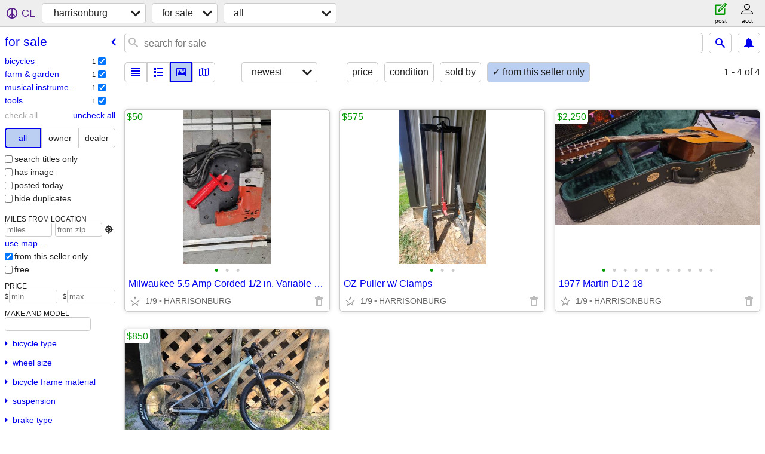

--- FILE ---
content_type: text/html; charset=utf-8
request_url: https://harrisonburg.craigslist.org/search/sss?userpostingid=7739064519
body_size: 3420
content:
<!DOCTYPE html>
<html>
<head>
    
	<meta charset="UTF-8">
	<meta http-equiv="X-UA-Compatible" content="IE=Edge">
	<meta name="viewport" content="width=device-width,initial-scale=1">
	<meta property="og:site_name" content="craigslist">
	<meta name="twitter:card" content="preview">
	<meta property="og:title" content="harrisonburg for sale - craigslist">
	<meta name="description" content="harrisonburg for sale - craigslist">
	<meta property="og:description" content="harrisonburg for sale - craigslist">
	<meta property="og:url" content="https://harrisonburg.craigslist.org/search/sss">
	<title>harrisonburg for sale - craigslist</title>
	<link rel="canonical" href="https://harrisonburg.craigslist.org/search/sss">
	<link rel="alternate" href="https://harrisonburg.craigslist.org/search/sss" hreflang="x-default">



    <link rel="icon" href="/favicon.ico" id="favicon" />

<script type="application/ld+json" id="ld_searchpage_data" >
    {"description":"For Sale in Harrisonburg, VA","breadcrumb":{"@context":"https://schema.org","@type":"BreadcrumbList","itemListElement":[{"item":"https://harrisonburg.craigslist.org","@type":"ListItem","position":1,"name":"harrisonburg.craigslist.org"},{"item":"https://harrisonburg.craigslist.org/search/sss","@type":"ListItem","name":"for sale","position":2}]},"@context":"https://schema.org","@type":"SearchResultsPage"}
</script>


<script type="application/ld+json" id="ld_searchpage_results" >
    {"@context":"https://schema.org","@type":"ItemList","itemListElement":[{"@type":"ListItem","item":{"description":"","@type":"Product","offers":{"price":"50.00","priceCurrency":"USD","@type":"Offer","availableAtOrFrom":{"geo":{"longitude":-78.8712335138481,"@type":"GeoCoordinates","latitude":38.4804900964355},"@type":"Place","address":{"streetAddress":"","addressRegion":"VA","postalCode":"","addressCountry":"","addressLocality":"Harrisonburg","@type":"PostalAddress"}}},"name":"Milwaukee 5.5 Amp Corded 1/2 in. Variable Speed Hole Shooter Magnum Dr","image":["https://images.craigslist.org/00t0t_624QkEu96sg_08a0ew_600x450.jpg","https://images.craigslist.org/00c0c_kmXebvesxZr_08a0ew_600x450.jpg","https://images.craigslist.org/00101_iUm6OL9gt5a_08a0ew_600x450.jpg"],"@context":"http://schema.org"},"position":"0"},{"position":"1","@type":"ListItem","item":{"@context":"http://schema.org","offers":{"@type":"Offer","availableAtOrFrom":{"@type":"Place","address":{"streetAddress":"","addressRegion":"VA","postalCode":"","addressLocality":"Lacey Spring","addressCountry":"","@type":"PostalAddress"},"geo":{"@type":"GeoCoordinates","latitude":38.5036341536108,"longitude":-78.7850165437148}},"price":"575.00","priceCurrency":"USD"},"name":"OZ-Puller w/ Clamps","image":["https://images.craigslist.org/01414_eCArytB7MFi_0lN0CI_600x450.jpg","https://images.craigslist.org/00e0e_7E1Q8CLMyM4_0lN0CI_600x450.jpg","https://images.craigslist.org/00d0d_aKdJkIC0XXB_0lN0CI_600x450.jpg"],"@type":"Product","description":""}},{"position":"2","item":{"@context":"http://schema.org","image":["https://images.craigslist.org/00x0x_cciHiKSkm74_0CI0lN_600x450.jpg","https://images.craigslist.org/00101_7DCKST71Vw7_0CI0lN_600x450.jpg","https://images.craigslist.org/00W0W_8XDqHXgmm5r_0lN0CI_600x450.jpg","https://images.craigslist.org/00l0l_j0T4uZkXebr_0lN0CI_600x450.jpg","https://images.craigslist.org/00J0J_hd0D7zq5YRC_0lN0CI_600x450.jpg","https://images.craigslist.org/00303_aA0uEMI5i6H_0lN0CI_600x450.jpg","https://images.craigslist.org/00s0s_gY7IWRsb3v3_0CI0lN_600x450.jpg","https://images.craigslist.org/01515_2dQ3D6VUdkF_0CI0lN_600x450.jpg","https://images.craigslist.org/00J0J_6roDmQqAq0n_0lN0CI_600x450.jpg","https://images.craigslist.org/00Y0Y_ixLq7bKrvKZ_0lN0CI_600x450.jpg","https://images.craigslist.org/00W0W_2j9QOcYZnRq_0lN0CI_600x450.jpg"],"name":"1977 Martin D12-18","offers":{"priceCurrency":"USD","price":"2250.00","availableAtOrFrom":{"address":{"postalCode":"","addressCountry":"","addressLocality":"Harrisonburg","@type":"PostalAddress","streetAddress":"","addressRegion":"VA"},"@type":"Place","geo":{"@type":"GeoCoordinates","latitude":38.479448459164,"longitude":-78.8712335138481}},"@type":"Offer"},"@type":"Product","description":""},"@type":"ListItem"},{"item":{"@context":"http://schema.org","offers":{"priceCurrency":"USD","price":"850.00","availableAtOrFrom":{"geo":{"longitude":-78.7850165437148,"@type":"GeoCoordinates","latitude":38.5036341536108},"@type":"Place","address":{"@type":"PostalAddress","addressCountry":"","addressLocality":"Lacey Spring","postalCode":"","addressRegion":"VA","streetAddress":""}},"@type":"Offer"},"name":"Liv Tempt 2 29er with Dropper","image":["https://images.craigslist.org/00707_hbKSWMvoW9Z_0CI0lN_600x450.jpg","https://images.craigslist.org/00d0d_9kSstSMZFOj_0CI0lN_600x450.jpg","https://images.craigslist.org/00J0J_62kXzGKyPkk_0CI0lN_600x450.jpg","https://images.craigslist.org/00Y0Y_zKSv6hOU5z_0CI0lN_600x450.jpg","https://images.craigslist.org/00202_ke1Nm60Kaw9_0CI0lN_600x450.jpg","https://images.craigslist.org/00J0J_eDGHUVGzJtH_0CI0lN_600x450.jpg","https://images.craigslist.org/00R0R_dAyeVMi1KcP_0CI0lN_600x450.jpg"],"@type":"Product","description":""},"@type":"ListItem","position":"3"}]}
</script>

    <style>
        body {
            font-family: sans-serif;
        }

        #no-js {
            position: fixed;
            z-index: 100000;
            top: 0;
            bottom: 0;
            left: 0;
            right: 0;
            overflow:auto;
            margin: 0;
            background: transparent;
        }

        #no-js h1 {
            margin: 0;
            padding: .5em;
            color: #00E;
            background-color: #cccccc;
        }

        #no-js  p {
            margin: 1em;
        }

        .no-js header,
        .no-js form,
        .no-js .tsb,
        .unsupported-browser header,
        .unsupported-browser form,
        .unsupported-browser .tsb {
            display: none;
        }

        #curtain {
            display: none;
            position: fixed;
            z-index: 9000;
            top: 0;
            bottom: 0;
            left: 0;
            right: 0;
            margin: 0;
            padding: 0;
            border: 0;
            background: transparent;
        }

        .show-curtain #curtain {
            display: block;
        }

        #curtain .cover,
        #curtain .content {
            position: absolute;
            display: block;
            top: 0;
            bottom: 0;
            left: 0;
            right: 0;
            margin: 0;
            padding: 0;
            border: 0;
        }

        #curtain .cover {
            z-index: 1;
            background-color: white;
        }

        .show-curtain #curtain .cover {
            opacity: 0.7;
        }

        .show-curtain.clear #curtain .cover {
            opacity: 0;
        }

        .show-curtain.opaque #curtain .cover {
            opacity: 1;
        }

        #curtain .content {
            z-index: 2;
            background: transparent;
            color: #00E;

            display: flex;
            flex-direction: column;
            justify-content: center;
            align-items: center;
        }

        .unrecoverable #curtain .content,
        .unsupported-browser #curtain .content {
            display: block;
            align-items: start;
        }

        #curtain h1 {
            margin: 0;
            padding: .5em;
            background-color: #cccccc;
        }

        #curtain  p {
            margin: 1em;
            color: black;
        }

        .pacify #curtain .icom-:after {
            content: "\eb23";
        }

        #curtain .text {
            display: none;
        }

        .loading #curtain .text.loading,
        .reading #curtain .text.reading,
        .writing #curtain .text.writing,
        .saving #curtain .text.saving,
        .searching #curtain .text.searching,
        .unrecoverable #curtain .text.unrecoverable,
        .message #curtain .text.message {
            display: block;
        }

        .unrecoverable #curtain .text.unrecoverable {
        }

        @keyframes rotate {
            from {
                transform: rotate(0deg);
            }
            to {
                transform: rotate(359deg);
            }
        }

        .pacify #curtain .icom- {
            font-size: 3em;
            animation: rotate 2s infinite linear;
        }
    </style>

    <style>
        body {
            margin: 0;
            border: 0;
            padding: 0;
        }

        ol.cl-static-search-results, .cl-static-header {
            display:none;
        }

        .no-js ol.cl-static-search-results, .no-js .cl-static-header {
            display:block;
        }
    </style>


</head>

<body  class="no-js"  >



    <div class="cl-content">
        <main>
        </main>
    </div>

    <div id="curtain">
        <div class="cover"></div>
        <div class="content">
            <div class="icom-"></div>
            <div class="text loading">loading</div>
            <div class="text reading">reading</div>
            <div class="text writing">writing</div>
            <div class="text saving">saving</div>
            <div class="text searching">searching</div>
            <div id="curtainText" class="text message"></div>
            <div class="text unrecoverable">
                 <p><a id="cl-unrecoverable-hard-refresh" href="#" onclick="location.reload(true);">refresh the page.</a></p>
             </div>
         </div>
    </div>



    <script>
        (function() {
            try {
                window.onpageshow = function(event) {
                    if (event.persisted && cl.upTime()>1000 && /iPhone/.test(navigator.userAgent)) {
                        window.location.reload();
                    }
                };

                window.addEventListener('DOMContentLoaded', function() {
                    document.body.classList.remove('no-js');
                });
                document.body.classList.remove('no-js');
            } catch(e) {
                console.log(e);
            }
        })();
    </script>

    
     
     <script src="https://www.craigslist.org/static/www/d58afecda5261cb9fcb91b2d144412254d004485.js" crossorigin="anonymous"></script>
     <script>
         window.cl.init(
             'https://www.craigslist.org/static/www/',
             '',
             'www',
             'search',
             {
'defaultLocale': "en_US",
'initialCategoryAbbr': "sss",
'location': {"city":"Harrisonburg","url":"harrisonburg.craigslist.org","lat":38.433,"postal":"22807","lon":-78.866,"areaId":447,"region":"VA","radius":3.6,"country":"US"},
'seoLinks': 0
},
             0
         );
     </script>
     

    
    <iframe id="cl-local-storage" src="https://www.craigslist.org/static/www/localStorage-092e9f9e2f09450529e744902aa7cdb3a5cc868d.html" style="display:none;"></iframe>
    


    <script>
        window.cl.specialCurtainMessages = {
            unsupportedBrowser: [
                "We've detected you are using a browser that is missing critical features.",
                "Please visit craigslist from a modern browser."
            ],
            unrecoverableError: [
                "There was an error loading the page."
            ]
        };
    </script>
    <div class="cl-static-header">
        <a href="/">craigslist</a>
            <h1>For Sale in Harrisonburg, VA</h1>
    </div>

    <ol class="cl-static-search-results">
        <li class="cl-static-hub-links">
            <div>see also</div>
        </li>
        <li class="cl-static-search-result" title="Milwaukee 5.5 Amp Corded 1/2 in. Variable Speed Hole Shooter Magnum Dr">
            <a href="https://harrisonburg.craigslist.org/tls/d/harrisonburg-milwaukee-55-amp-corded-2/7906145747.html">
                <div class="title">Milwaukee 5.5 Amp Corded 1/2 in. Variable Speed Hole Shooter Magnum Dr</div>

                <div class="details">
                    <div class="price">$50</div>
                    <div class="location">
                        HARRISONBURG
                    </div>
                </div>
            </a>
        </li>
        <li class="cl-static-search-result" title="OZ-Puller w/ Clamps">
            <a href="https://harrisonburg.craigslist.org/grd/d/lacey-spring-oz-puller-clamps/7906145330.html">
                <div class="title">OZ-Puller w/ Clamps</div>

                <div class="details">
                    <div class="price">$575</div>
                    <div class="location">
                        HARRISONBURG
                    </div>
                </div>
            </a>
        </li>
        <li class="cl-static-search-result" title="1977 Martin D12-18">
            <a href="https://harrisonburg.craigslist.org/msg/d/harrisonburg-1977-martin-d12-18/7887315234.html">
                <div class="title">1977 Martin D12-18</div>

                <div class="details">
                    <div class="price">$2,250</div>
                    <div class="location">
                        HARRISONBURG
                    </div>
                </div>
            </a>
        </li>
        <li class="cl-static-search-result" title="Liv Tempt 2 29er with Dropper">
            <a href="https://harrisonburg.craigslist.org/bik/d/lacey-spring-liv-tempt-29er-with-dropper/7876355169.html">
                <div class="title">Liv Tempt 2 29er with Dropper</div>

                <div class="details">
                    <div class="price">$850</div>
                    <div class="location">
                        HARRISONBURG
                    </div>
                </div>
            </a>
        </li>
    </ol>
</body>
</html>
